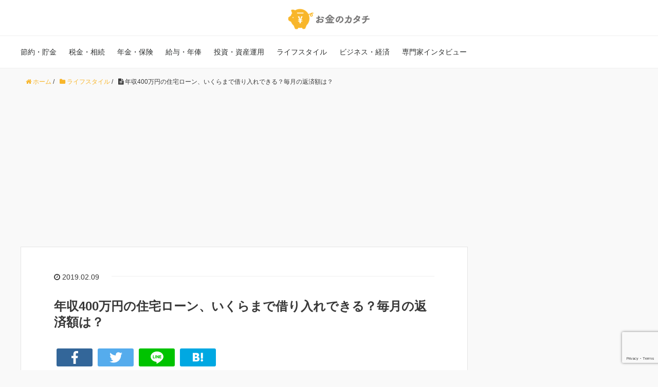

--- FILE ---
content_type: text/html; charset=utf-8
request_url: https://www.google.com/recaptcha/api2/anchor?ar=1&k=6Lcb9LEUAAAAAMOSAf7JehXpBNMAnvJ7G5yFe_Wl&co=aHR0cHM6Ly92ZW50dXJlLWZpbmFuY2UuanA6NDQz&hl=en&v=N67nZn4AqZkNcbeMu4prBgzg&size=invisible&anchor-ms=20000&execute-ms=30000&cb=8l3nicmsak2v
body_size: 48741
content:
<!DOCTYPE HTML><html dir="ltr" lang="en"><head><meta http-equiv="Content-Type" content="text/html; charset=UTF-8">
<meta http-equiv="X-UA-Compatible" content="IE=edge">
<title>reCAPTCHA</title>
<style type="text/css">
/* cyrillic-ext */
@font-face {
  font-family: 'Roboto';
  font-style: normal;
  font-weight: 400;
  font-stretch: 100%;
  src: url(//fonts.gstatic.com/s/roboto/v48/KFO7CnqEu92Fr1ME7kSn66aGLdTylUAMa3GUBHMdazTgWw.woff2) format('woff2');
  unicode-range: U+0460-052F, U+1C80-1C8A, U+20B4, U+2DE0-2DFF, U+A640-A69F, U+FE2E-FE2F;
}
/* cyrillic */
@font-face {
  font-family: 'Roboto';
  font-style: normal;
  font-weight: 400;
  font-stretch: 100%;
  src: url(//fonts.gstatic.com/s/roboto/v48/KFO7CnqEu92Fr1ME7kSn66aGLdTylUAMa3iUBHMdazTgWw.woff2) format('woff2');
  unicode-range: U+0301, U+0400-045F, U+0490-0491, U+04B0-04B1, U+2116;
}
/* greek-ext */
@font-face {
  font-family: 'Roboto';
  font-style: normal;
  font-weight: 400;
  font-stretch: 100%;
  src: url(//fonts.gstatic.com/s/roboto/v48/KFO7CnqEu92Fr1ME7kSn66aGLdTylUAMa3CUBHMdazTgWw.woff2) format('woff2');
  unicode-range: U+1F00-1FFF;
}
/* greek */
@font-face {
  font-family: 'Roboto';
  font-style: normal;
  font-weight: 400;
  font-stretch: 100%;
  src: url(//fonts.gstatic.com/s/roboto/v48/KFO7CnqEu92Fr1ME7kSn66aGLdTylUAMa3-UBHMdazTgWw.woff2) format('woff2');
  unicode-range: U+0370-0377, U+037A-037F, U+0384-038A, U+038C, U+038E-03A1, U+03A3-03FF;
}
/* math */
@font-face {
  font-family: 'Roboto';
  font-style: normal;
  font-weight: 400;
  font-stretch: 100%;
  src: url(//fonts.gstatic.com/s/roboto/v48/KFO7CnqEu92Fr1ME7kSn66aGLdTylUAMawCUBHMdazTgWw.woff2) format('woff2');
  unicode-range: U+0302-0303, U+0305, U+0307-0308, U+0310, U+0312, U+0315, U+031A, U+0326-0327, U+032C, U+032F-0330, U+0332-0333, U+0338, U+033A, U+0346, U+034D, U+0391-03A1, U+03A3-03A9, U+03B1-03C9, U+03D1, U+03D5-03D6, U+03F0-03F1, U+03F4-03F5, U+2016-2017, U+2034-2038, U+203C, U+2040, U+2043, U+2047, U+2050, U+2057, U+205F, U+2070-2071, U+2074-208E, U+2090-209C, U+20D0-20DC, U+20E1, U+20E5-20EF, U+2100-2112, U+2114-2115, U+2117-2121, U+2123-214F, U+2190, U+2192, U+2194-21AE, U+21B0-21E5, U+21F1-21F2, U+21F4-2211, U+2213-2214, U+2216-22FF, U+2308-230B, U+2310, U+2319, U+231C-2321, U+2336-237A, U+237C, U+2395, U+239B-23B7, U+23D0, U+23DC-23E1, U+2474-2475, U+25AF, U+25B3, U+25B7, U+25BD, U+25C1, U+25CA, U+25CC, U+25FB, U+266D-266F, U+27C0-27FF, U+2900-2AFF, U+2B0E-2B11, U+2B30-2B4C, U+2BFE, U+3030, U+FF5B, U+FF5D, U+1D400-1D7FF, U+1EE00-1EEFF;
}
/* symbols */
@font-face {
  font-family: 'Roboto';
  font-style: normal;
  font-weight: 400;
  font-stretch: 100%;
  src: url(//fonts.gstatic.com/s/roboto/v48/KFO7CnqEu92Fr1ME7kSn66aGLdTylUAMaxKUBHMdazTgWw.woff2) format('woff2');
  unicode-range: U+0001-000C, U+000E-001F, U+007F-009F, U+20DD-20E0, U+20E2-20E4, U+2150-218F, U+2190, U+2192, U+2194-2199, U+21AF, U+21E6-21F0, U+21F3, U+2218-2219, U+2299, U+22C4-22C6, U+2300-243F, U+2440-244A, U+2460-24FF, U+25A0-27BF, U+2800-28FF, U+2921-2922, U+2981, U+29BF, U+29EB, U+2B00-2BFF, U+4DC0-4DFF, U+FFF9-FFFB, U+10140-1018E, U+10190-1019C, U+101A0, U+101D0-101FD, U+102E0-102FB, U+10E60-10E7E, U+1D2C0-1D2D3, U+1D2E0-1D37F, U+1F000-1F0FF, U+1F100-1F1AD, U+1F1E6-1F1FF, U+1F30D-1F30F, U+1F315, U+1F31C, U+1F31E, U+1F320-1F32C, U+1F336, U+1F378, U+1F37D, U+1F382, U+1F393-1F39F, U+1F3A7-1F3A8, U+1F3AC-1F3AF, U+1F3C2, U+1F3C4-1F3C6, U+1F3CA-1F3CE, U+1F3D4-1F3E0, U+1F3ED, U+1F3F1-1F3F3, U+1F3F5-1F3F7, U+1F408, U+1F415, U+1F41F, U+1F426, U+1F43F, U+1F441-1F442, U+1F444, U+1F446-1F449, U+1F44C-1F44E, U+1F453, U+1F46A, U+1F47D, U+1F4A3, U+1F4B0, U+1F4B3, U+1F4B9, U+1F4BB, U+1F4BF, U+1F4C8-1F4CB, U+1F4D6, U+1F4DA, U+1F4DF, U+1F4E3-1F4E6, U+1F4EA-1F4ED, U+1F4F7, U+1F4F9-1F4FB, U+1F4FD-1F4FE, U+1F503, U+1F507-1F50B, U+1F50D, U+1F512-1F513, U+1F53E-1F54A, U+1F54F-1F5FA, U+1F610, U+1F650-1F67F, U+1F687, U+1F68D, U+1F691, U+1F694, U+1F698, U+1F6AD, U+1F6B2, U+1F6B9-1F6BA, U+1F6BC, U+1F6C6-1F6CF, U+1F6D3-1F6D7, U+1F6E0-1F6EA, U+1F6F0-1F6F3, U+1F6F7-1F6FC, U+1F700-1F7FF, U+1F800-1F80B, U+1F810-1F847, U+1F850-1F859, U+1F860-1F887, U+1F890-1F8AD, U+1F8B0-1F8BB, U+1F8C0-1F8C1, U+1F900-1F90B, U+1F93B, U+1F946, U+1F984, U+1F996, U+1F9E9, U+1FA00-1FA6F, U+1FA70-1FA7C, U+1FA80-1FA89, U+1FA8F-1FAC6, U+1FACE-1FADC, U+1FADF-1FAE9, U+1FAF0-1FAF8, U+1FB00-1FBFF;
}
/* vietnamese */
@font-face {
  font-family: 'Roboto';
  font-style: normal;
  font-weight: 400;
  font-stretch: 100%;
  src: url(//fonts.gstatic.com/s/roboto/v48/KFO7CnqEu92Fr1ME7kSn66aGLdTylUAMa3OUBHMdazTgWw.woff2) format('woff2');
  unicode-range: U+0102-0103, U+0110-0111, U+0128-0129, U+0168-0169, U+01A0-01A1, U+01AF-01B0, U+0300-0301, U+0303-0304, U+0308-0309, U+0323, U+0329, U+1EA0-1EF9, U+20AB;
}
/* latin-ext */
@font-face {
  font-family: 'Roboto';
  font-style: normal;
  font-weight: 400;
  font-stretch: 100%;
  src: url(//fonts.gstatic.com/s/roboto/v48/KFO7CnqEu92Fr1ME7kSn66aGLdTylUAMa3KUBHMdazTgWw.woff2) format('woff2');
  unicode-range: U+0100-02BA, U+02BD-02C5, U+02C7-02CC, U+02CE-02D7, U+02DD-02FF, U+0304, U+0308, U+0329, U+1D00-1DBF, U+1E00-1E9F, U+1EF2-1EFF, U+2020, U+20A0-20AB, U+20AD-20C0, U+2113, U+2C60-2C7F, U+A720-A7FF;
}
/* latin */
@font-face {
  font-family: 'Roboto';
  font-style: normal;
  font-weight: 400;
  font-stretch: 100%;
  src: url(//fonts.gstatic.com/s/roboto/v48/KFO7CnqEu92Fr1ME7kSn66aGLdTylUAMa3yUBHMdazQ.woff2) format('woff2');
  unicode-range: U+0000-00FF, U+0131, U+0152-0153, U+02BB-02BC, U+02C6, U+02DA, U+02DC, U+0304, U+0308, U+0329, U+2000-206F, U+20AC, U+2122, U+2191, U+2193, U+2212, U+2215, U+FEFF, U+FFFD;
}
/* cyrillic-ext */
@font-face {
  font-family: 'Roboto';
  font-style: normal;
  font-weight: 500;
  font-stretch: 100%;
  src: url(//fonts.gstatic.com/s/roboto/v48/KFO7CnqEu92Fr1ME7kSn66aGLdTylUAMa3GUBHMdazTgWw.woff2) format('woff2');
  unicode-range: U+0460-052F, U+1C80-1C8A, U+20B4, U+2DE0-2DFF, U+A640-A69F, U+FE2E-FE2F;
}
/* cyrillic */
@font-face {
  font-family: 'Roboto';
  font-style: normal;
  font-weight: 500;
  font-stretch: 100%;
  src: url(//fonts.gstatic.com/s/roboto/v48/KFO7CnqEu92Fr1ME7kSn66aGLdTylUAMa3iUBHMdazTgWw.woff2) format('woff2');
  unicode-range: U+0301, U+0400-045F, U+0490-0491, U+04B0-04B1, U+2116;
}
/* greek-ext */
@font-face {
  font-family: 'Roboto';
  font-style: normal;
  font-weight: 500;
  font-stretch: 100%;
  src: url(//fonts.gstatic.com/s/roboto/v48/KFO7CnqEu92Fr1ME7kSn66aGLdTylUAMa3CUBHMdazTgWw.woff2) format('woff2');
  unicode-range: U+1F00-1FFF;
}
/* greek */
@font-face {
  font-family: 'Roboto';
  font-style: normal;
  font-weight: 500;
  font-stretch: 100%;
  src: url(//fonts.gstatic.com/s/roboto/v48/KFO7CnqEu92Fr1ME7kSn66aGLdTylUAMa3-UBHMdazTgWw.woff2) format('woff2');
  unicode-range: U+0370-0377, U+037A-037F, U+0384-038A, U+038C, U+038E-03A1, U+03A3-03FF;
}
/* math */
@font-face {
  font-family: 'Roboto';
  font-style: normal;
  font-weight: 500;
  font-stretch: 100%;
  src: url(//fonts.gstatic.com/s/roboto/v48/KFO7CnqEu92Fr1ME7kSn66aGLdTylUAMawCUBHMdazTgWw.woff2) format('woff2');
  unicode-range: U+0302-0303, U+0305, U+0307-0308, U+0310, U+0312, U+0315, U+031A, U+0326-0327, U+032C, U+032F-0330, U+0332-0333, U+0338, U+033A, U+0346, U+034D, U+0391-03A1, U+03A3-03A9, U+03B1-03C9, U+03D1, U+03D5-03D6, U+03F0-03F1, U+03F4-03F5, U+2016-2017, U+2034-2038, U+203C, U+2040, U+2043, U+2047, U+2050, U+2057, U+205F, U+2070-2071, U+2074-208E, U+2090-209C, U+20D0-20DC, U+20E1, U+20E5-20EF, U+2100-2112, U+2114-2115, U+2117-2121, U+2123-214F, U+2190, U+2192, U+2194-21AE, U+21B0-21E5, U+21F1-21F2, U+21F4-2211, U+2213-2214, U+2216-22FF, U+2308-230B, U+2310, U+2319, U+231C-2321, U+2336-237A, U+237C, U+2395, U+239B-23B7, U+23D0, U+23DC-23E1, U+2474-2475, U+25AF, U+25B3, U+25B7, U+25BD, U+25C1, U+25CA, U+25CC, U+25FB, U+266D-266F, U+27C0-27FF, U+2900-2AFF, U+2B0E-2B11, U+2B30-2B4C, U+2BFE, U+3030, U+FF5B, U+FF5D, U+1D400-1D7FF, U+1EE00-1EEFF;
}
/* symbols */
@font-face {
  font-family: 'Roboto';
  font-style: normal;
  font-weight: 500;
  font-stretch: 100%;
  src: url(//fonts.gstatic.com/s/roboto/v48/KFO7CnqEu92Fr1ME7kSn66aGLdTylUAMaxKUBHMdazTgWw.woff2) format('woff2');
  unicode-range: U+0001-000C, U+000E-001F, U+007F-009F, U+20DD-20E0, U+20E2-20E4, U+2150-218F, U+2190, U+2192, U+2194-2199, U+21AF, U+21E6-21F0, U+21F3, U+2218-2219, U+2299, U+22C4-22C6, U+2300-243F, U+2440-244A, U+2460-24FF, U+25A0-27BF, U+2800-28FF, U+2921-2922, U+2981, U+29BF, U+29EB, U+2B00-2BFF, U+4DC0-4DFF, U+FFF9-FFFB, U+10140-1018E, U+10190-1019C, U+101A0, U+101D0-101FD, U+102E0-102FB, U+10E60-10E7E, U+1D2C0-1D2D3, U+1D2E0-1D37F, U+1F000-1F0FF, U+1F100-1F1AD, U+1F1E6-1F1FF, U+1F30D-1F30F, U+1F315, U+1F31C, U+1F31E, U+1F320-1F32C, U+1F336, U+1F378, U+1F37D, U+1F382, U+1F393-1F39F, U+1F3A7-1F3A8, U+1F3AC-1F3AF, U+1F3C2, U+1F3C4-1F3C6, U+1F3CA-1F3CE, U+1F3D4-1F3E0, U+1F3ED, U+1F3F1-1F3F3, U+1F3F5-1F3F7, U+1F408, U+1F415, U+1F41F, U+1F426, U+1F43F, U+1F441-1F442, U+1F444, U+1F446-1F449, U+1F44C-1F44E, U+1F453, U+1F46A, U+1F47D, U+1F4A3, U+1F4B0, U+1F4B3, U+1F4B9, U+1F4BB, U+1F4BF, U+1F4C8-1F4CB, U+1F4D6, U+1F4DA, U+1F4DF, U+1F4E3-1F4E6, U+1F4EA-1F4ED, U+1F4F7, U+1F4F9-1F4FB, U+1F4FD-1F4FE, U+1F503, U+1F507-1F50B, U+1F50D, U+1F512-1F513, U+1F53E-1F54A, U+1F54F-1F5FA, U+1F610, U+1F650-1F67F, U+1F687, U+1F68D, U+1F691, U+1F694, U+1F698, U+1F6AD, U+1F6B2, U+1F6B9-1F6BA, U+1F6BC, U+1F6C6-1F6CF, U+1F6D3-1F6D7, U+1F6E0-1F6EA, U+1F6F0-1F6F3, U+1F6F7-1F6FC, U+1F700-1F7FF, U+1F800-1F80B, U+1F810-1F847, U+1F850-1F859, U+1F860-1F887, U+1F890-1F8AD, U+1F8B0-1F8BB, U+1F8C0-1F8C1, U+1F900-1F90B, U+1F93B, U+1F946, U+1F984, U+1F996, U+1F9E9, U+1FA00-1FA6F, U+1FA70-1FA7C, U+1FA80-1FA89, U+1FA8F-1FAC6, U+1FACE-1FADC, U+1FADF-1FAE9, U+1FAF0-1FAF8, U+1FB00-1FBFF;
}
/* vietnamese */
@font-face {
  font-family: 'Roboto';
  font-style: normal;
  font-weight: 500;
  font-stretch: 100%;
  src: url(//fonts.gstatic.com/s/roboto/v48/KFO7CnqEu92Fr1ME7kSn66aGLdTylUAMa3OUBHMdazTgWw.woff2) format('woff2');
  unicode-range: U+0102-0103, U+0110-0111, U+0128-0129, U+0168-0169, U+01A0-01A1, U+01AF-01B0, U+0300-0301, U+0303-0304, U+0308-0309, U+0323, U+0329, U+1EA0-1EF9, U+20AB;
}
/* latin-ext */
@font-face {
  font-family: 'Roboto';
  font-style: normal;
  font-weight: 500;
  font-stretch: 100%;
  src: url(//fonts.gstatic.com/s/roboto/v48/KFO7CnqEu92Fr1ME7kSn66aGLdTylUAMa3KUBHMdazTgWw.woff2) format('woff2');
  unicode-range: U+0100-02BA, U+02BD-02C5, U+02C7-02CC, U+02CE-02D7, U+02DD-02FF, U+0304, U+0308, U+0329, U+1D00-1DBF, U+1E00-1E9F, U+1EF2-1EFF, U+2020, U+20A0-20AB, U+20AD-20C0, U+2113, U+2C60-2C7F, U+A720-A7FF;
}
/* latin */
@font-face {
  font-family: 'Roboto';
  font-style: normal;
  font-weight: 500;
  font-stretch: 100%;
  src: url(//fonts.gstatic.com/s/roboto/v48/KFO7CnqEu92Fr1ME7kSn66aGLdTylUAMa3yUBHMdazQ.woff2) format('woff2');
  unicode-range: U+0000-00FF, U+0131, U+0152-0153, U+02BB-02BC, U+02C6, U+02DA, U+02DC, U+0304, U+0308, U+0329, U+2000-206F, U+20AC, U+2122, U+2191, U+2193, U+2212, U+2215, U+FEFF, U+FFFD;
}
/* cyrillic-ext */
@font-face {
  font-family: 'Roboto';
  font-style: normal;
  font-weight: 900;
  font-stretch: 100%;
  src: url(//fonts.gstatic.com/s/roboto/v48/KFO7CnqEu92Fr1ME7kSn66aGLdTylUAMa3GUBHMdazTgWw.woff2) format('woff2');
  unicode-range: U+0460-052F, U+1C80-1C8A, U+20B4, U+2DE0-2DFF, U+A640-A69F, U+FE2E-FE2F;
}
/* cyrillic */
@font-face {
  font-family: 'Roboto';
  font-style: normal;
  font-weight: 900;
  font-stretch: 100%;
  src: url(//fonts.gstatic.com/s/roboto/v48/KFO7CnqEu92Fr1ME7kSn66aGLdTylUAMa3iUBHMdazTgWw.woff2) format('woff2');
  unicode-range: U+0301, U+0400-045F, U+0490-0491, U+04B0-04B1, U+2116;
}
/* greek-ext */
@font-face {
  font-family: 'Roboto';
  font-style: normal;
  font-weight: 900;
  font-stretch: 100%;
  src: url(//fonts.gstatic.com/s/roboto/v48/KFO7CnqEu92Fr1ME7kSn66aGLdTylUAMa3CUBHMdazTgWw.woff2) format('woff2');
  unicode-range: U+1F00-1FFF;
}
/* greek */
@font-face {
  font-family: 'Roboto';
  font-style: normal;
  font-weight: 900;
  font-stretch: 100%;
  src: url(//fonts.gstatic.com/s/roboto/v48/KFO7CnqEu92Fr1ME7kSn66aGLdTylUAMa3-UBHMdazTgWw.woff2) format('woff2');
  unicode-range: U+0370-0377, U+037A-037F, U+0384-038A, U+038C, U+038E-03A1, U+03A3-03FF;
}
/* math */
@font-face {
  font-family: 'Roboto';
  font-style: normal;
  font-weight: 900;
  font-stretch: 100%;
  src: url(//fonts.gstatic.com/s/roboto/v48/KFO7CnqEu92Fr1ME7kSn66aGLdTylUAMawCUBHMdazTgWw.woff2) format('woff2');
  unicode-range: U+0302-0303, U+0305, U+0307-0308, U+0310, U+0312, U+0315, U+031A, U+0326-0327, U+032C, U+032F-0330, U+0332-0333, U+0338, U+033A, U+0346, U+034D, U+0391-03A1, U+03A3-03A9, U+03B1-03C9, U+03D1, U+03D5-03D6, U+03F0-03F1, U+03F4-03F5, U+2016-2017, U+2034-2038, U+203C, U+2040, U+2043, U+2047, U+2050, U+2057, U+205F, U+2070-2071, U+2074-208E, U+2090-209C, U+20D0-20DC, U+20E1, U+20E5-20EF, U+2100-2112, U+2114-2115, U+2117-2121, U+2123-214F, U+2190, U+2192, U+2194-21AE, U+21B0-21E5, U+21F1-21F2, U+21F4-2211, U+2213-2214, U+2216-22FF, U+2308-230B, U+2310, U+2319, U+231C-2321, U+2336-237A, U+237C, U+2395, U+239B-23B7, U+23D0, U+23DC-23E1, U+2474-2475, U+25AF, U+25B3, U+25B7, U+25BD, U+25C1, U+25CA, U+25CC, U+25FB, U+266D-266F, U+27C0-27FF, U+2900-2AFF, U+2B0E-2B11, U+2B30-2B4C, U+2BFE, U+3030, U+FF5B, U+FF5D, U+1D400-1D7FF, U+1EE00-1EEFF;
}
/* symbols */
@font-face {
  font-family: 'Roboto';
  font-style: normal;
  font-weight: 900;
  font-stretch: 100%;
  src: url(//fonts.gstatic.com/s/roboto/v48/KFO7CnqEu92Fr1ME7kSn66aGLdTylUAMaxKUBHMdazTgWw.woff2) format('woff2');
  unicode-range: U+0001-000C, U+000E-001F, U+007F-009F, U+20DD-20E0, U+20E2-20E4, U+2150-218F, U+2190, U+2192, U+2194-2199, U+21AF, U+21E6-21F0, U+21F3, U+2218-2219, U+2299, U+22C4-22C6, U+2300-243F, U+2440-244A, U+2460-24FF, U+25A0-27BF, U+2800-28FF, U+2921-2922, U+2981, U+29BF, U+29EB, U+2B00-2BFF, U+4DC0-4DFF, U+FFF9-FFFB, U+10140-1018E, U+10190-1019C, U+101A0, U+101D0-101FD, U+102E0-102FB, U+10E60-10E7E, U+1D2C0-1D2D3, U+1D2E0-1D37F, U+1F000-1F0FF, U+1F100-1F1AD, U+1F1E6-1F1FF, U+1F30D-1F30F, U+1F315, U+1F31C, U+1F31E, U+1F320-1F32C, U+1F336, U+1F378, U+1F37D, U+1F382, U+1F393-1F39F, U+1F3A7-1F3A8, U+1F3AC-1F3AF, U+1F3C2, U+1F3C4-1F3C6, U+1F3CA-1F3CE, U+1F3D4-1F3E0, U+1F3ED, U+1F3F1-1F3F3, U+1F3F5-1F3F7, U+1F408, U+1F415, U+1F41F, U+1F426, U+1F43F, U+1F441-1F442, U+1F444, U+1F446-1F449, U+1F44C-1F44E, U+1F453, U+1F46A, U+1F47D, U+1F4A3, U+1F4B0, U+1F4B3, U+1F4B9, U+1F4BB, U+1F4BF, U+1F4C8-1F4CB, U+1F4D6, U+1F4DA, U+1F4DF, U+1F4E3-1F4E6, U+1F4EA-1F4ED, U+1F4F7, U+1F4F9-1F4FB, U+1F4FD-1F4FE, U+1F503, U+1F507-1F50B, U+1F50D, U+1F512-1F513, U+1F53E-1F54A, U+1F54F-1F5FA, U+1F610, U+1F650-1F67F, U+1F687, U+1F68D, U+1F691, U+1F694, U+1F698, U+1F6AD, U+1F6B2, U+1F6B9-1F6BA, U+1F6BC, U+1F6C6-1F6CF, U+1F6D3-1F6D7, U+1F6E0-1F6EA, U+1F6F0-1F6F3, U+1F6F7-1F6FC, U+1F700-1F7FF, U+1F800-1F80B, U+1F810-1F847, U+1F850-1F859, U+1F860-1F887, U+1F890-1F8AD, U+1F8B0-1F8BB, U+1F8C0-1F8C1, U+1F900-1F90B, U+1F93B, U+1F946, U+1F984, U+1F996, U+1F9E9, U+1FA00-1FA6F, U+1FA70-1FA7C, U+1FA80-1FA89, U+1FA8F-1FAC6, U+1FACE-1FADC, U+1FADF-1FAE9, U+1FAF0-1FAF8, U+1FB00-1FBFF;
}
/* vietnamese */
@font-face {
  font-family: 'Roboto';
  font-style: normal;
  font-weight: 900;
  font-stretch: 100%;
  src: url(//fonts.gstatic.com/s/roboto/v48/KFO7CnqEu92Fr1ME7kSn66aGLdTylUAMa3OUBHMdazTgWw.woff2) format('woff2');
  unicode-range: U+0102-0103, U+0110-0111, U+0128-0129, U+0168-0169, U+01A0-01A1, U+01AF-01B0, U+0300-0301, U+0303-0304, U+0308-0309, U+0323, U+0329, U+1EA0-1EF9, U+20AB;
}
/* latin-ext */
@font-face {
  font-family: 'Roboto';
  font-style: normal;
  font-weight: 900;
  font-stretch: 100%;
  src: url(//fonts.gstatic.com/s/roboto/v48/KFO7CnqEu92Fr1ME7kSn66aGLdTylUAMa3KUBHMdazTgWw.woff2) format('woff2');
  unicode-range: U+0100-02BA, U+02BD-02C5, U+02C7-02CC, U+02CE-02D7, U+02DD-02FF, U+0304, U+0308, U+0329, U+1D00-1DBF, U+1E00-1E9F, U+1EF2-1EFF, U+2020, U+20A0-20AB, U+20AD-20C0, U+2113, U+2C60-2C7F, U+A720-A7FF;
}
/* latin */
@font-face {
  font-family: 'Roboto';
  font-style: normal;
  font-weight: 900;
  font-stretch: 100%;
  src: url(//fonts.gstatic.com/s/roboto/v48/KFO7CnqEu92Fr1ME7kSn66aGLdTylUAMa3yUBHMdazQ.woff2) format('woff2');
  unicode-range: U+0000-00FF, U+0131, U+0152-0153, U+02BB-02BC, U+02C6, U+02DA, U+02DC, U+0304, U+0308, U+0329, U+2000-206F, U+20AC, U+2122, U+2191, U+2193, U+2212, U+2215, U+FEFF, U+FFFD;
}

</style>
<link rel="stylesheet" type="text/css" href="https://www.gstatic.com/recaptcha/releases/N67nZn4AqZkNcbeMu4prBgzg/styles__ltr.css">
<script nonce="1L97aMYSXDDeG-mu_T8phA" type="text/javascript">window['__recaptcha_api'] = 'https://www.google.com/recaptcha/api2/';</script>
<script type="text/javascript" src="https://www.gstatic.com/recaptcha/releases/N67nZn4AqZkNcbeMu4prBgzg/recaptcha__en.js" nonce="1L97aMYSXDDeG-mu_T8phA">
      
    </script></head>
<body><div id="rc-anchor-alert" class="rc-anchor-alert"></div>
<input type="hidden" id="recaptcha-token" value="[base64]">
<script type="text/javascript" nonce="1L97aMYSXDDeG-mu_T8phA">
      recaptcha.anchor.Main.init("[\x22ainput\x22,[\x22bgdata\x22,\x22\x22,\[base64]/[base64]/[base64]/bmV3IHJbeF0oY1swXSk6RT09Mj9uZXcgclt4XShjWzBdLGNbMV0pOkU9PTM/bmV3IHJbeF0oY1swXSxjWzFdLGNbMl0pOkU9PTQ/[base64]/[base64]/[base64]/[base64]/[base64]/[base64]/[base64]/[base64]\x22,\[base64]\\u003d\x22,\x22JsOaw5bDlDvCiEcTw4I3wqBqccOtwrLClsODcSthKxbDnThqwp3DosKow7VAd3fDrmQ8w5J8f8O/wpTCon8Aw6tOS8OSwpwPwqA0WQRPwpYdIjMfAw/CoMO1w5AUw7/CjlRZFsK6acKSwqlVDiPCqSYMw7A7BcOnwoNHBE/Dq8O1woEubUorwrvCokYpB0cXwqBqcMKdS8OcE3xFSMOQJzzDjFfCsSckPx5FW8Osw6zCtUdSw5w4CmsAwr13X3vCvAXCpcOedFFSaMOQDcONwrkiwqbCmsKuZGBqw6jCnFxIwqkdKMOTTAwwUgg6UcKKw7/DhcO3wo/ClMO6w4d/wppCRBDDqsKDZWnCuy5PwoRfbcKNwpXCgcKbw5LDrsOYw5AiwqkBw6nDiMKTA8K8wpbDvXh6RFDCqsOew4R9w5cmwpoUwpvCqDEeegRNOkJTSsODJcOYW8Kvwq/Cr8KHTMO2w4hMwq5Dw604PAXCqhwgaxvCgCjCmcKTw7bCuElXUsOxw53Ci8KcYsOTw7XCqnZcw6DCi1Y9w5xpDsKNFUrCl0FWTMOIMMKJCsK9w7MvwosAYMO8w6/[base64]/ClcKMw7zDmibDnsKJw5zCgyF+w5ZJdsOIFA92fMOYfsOww4vCvQHCgVI5J1XCmcKOFG5JSVVBw7XDmMOBK8Oew5AIw7IxBn1bfsKYSMKmw6zDoMKJAsKbwq8aworDkzbDq8OWw5bDrFAZw5MFw6zDp8KyNWIpM8OcLsKeccOBwp9Dw7ExJy3DnmkudMK7wp8/wpbDuTXCqQHDtwTCssOuwonCjsOwbCspf8Ovw5TDsMOnw63Cj8O0IF3CqknDkcOMeMKdw5FAwr/Cg8OPwrFew7BdRCMXw7nCqMO6E8OGw49swpLDmVrCiQvCtsOAw7/DvcOQW8KMwqI6wpXCn8OgwoBNwp/DuCbDmyzDsmInwpDCnmTCkDhyWMKLUMOlw5B1w7nDhsOgdMK8FlF+ZMO/w6rDksOLw47DucKnw4DCm8OiHcKsVTHCvl7DlcO9woPCk8Olw5rChcKJE8Oww7ITTmlQAUDDpsOAJ8OQwrxVw4Iaw6vDlsKqw7cawoHDh8KFWMO3w55xw6QbFcOgXSHCtW/ClUBzw7TCrsKAODvChVwtLmLCvMKUcsObwrJKw7PDrMOMNDReKMO9JkVdcsO8W0/[base64]/DuDlZwpHDhTjCrBvDmcKdSMKnZ1rCosODw7HDnj7DkAYjw4Nxw6LDm8KDPsK3asO/TcOtwp1yw5ZpwqMXwqYqw7LDkmbDtcKUwrfDp8O5w6zDqcOGw6V6DBPDilJdw4koGcO2wqltfMObeQF9wqk2wod1wqDCnCHDiQ/DiHjDsWUWcwpwE8KeSw/CkcOLwoR8CMO3EsOCworDiUXDhsOrdcO7woBPwoA6QFQ+wp8WwrBsPsKqOMOgURdAwpzDhcKLwojCusOTUsKrwr/DlcK5QMK3O1PCoRjDvRDCg3nDscOjwqDDpcOVw4vDjSFBMyg0f8K5w6TCqQtVwpBdaw/DoSDDtMOywrHCrAfDm0DCr8K5wqLDl8KRwo/ClgcaD8K7U8KYGmvCizvDvT/DuMOGGmnCgwUTw79xw47Cg8OsOVtPw7ljw6fCgz3Dt3/DtQPDg8OuXQXCjjExPkM2w6p7w5TCnMOpfk5fw4AnSk0lYFUwECbDvcO7w6HCqnLDh1EXbytYw7bDj0nDl1/ChMKpLQTDucOyOkbCq8KGPm42DzUrHE5aZ2rDhTIKwpNrwpBWNcOiZ8OEwpLDjBZREcO7RWPCqMKZwq/CncKxwqrDvMO5w43DmSvDn8KBHsK3woZEw6HCgUXDq3PDjng7w7NKZ8OqFFnDosKhw4padcKdNHrCuDcgw7HDg8OQbcKEwqZWKMOPwpZ/UsOiw4EyL8KHFcOaTA1FwrfDiCPDh8OPKMKAwpXCrMOWwpdDw7vCmVDCkMOGw4TCkHDDqMKIwoZNw77DpDt1w4BCLFTDs8K8wqPCiRA+UMOMe8KEKDNRJ2/Dr8KVw47CkMKawop5wrfDucOvSBUWwqzCm3XCqsK4wpgeAcKuw5jDuMKtOyTDgsKgc17CqhcHwr3DiA0Kw6VOwrwRw74Jw6LDusOjAsKdw6d2bjgBcsObw6p3wqUtUABFMyzDgn7CuUdMw6/DuWR3KXUXw4Jhw73Dl8OcB8K7w7/[base64]/[base64]/elgqw73CvMKvw6xqccOsw7XCvxJrfcOpw4MyI8KVwq91XsKiwqrCpHPDgsO6asOQc3/DhA4ZwrbChErDvHgOw6B7VClAan56w5lUfDFXw6/DjydBJcKcb8KBDwNWMxjCt8K7wqdWwrrDiWAHwoLCnihzD8KeScKhT0PCuHLDpMKWH8KdwrzDqcOzKcKdYsKPGxp7w61cw7zCp39QJsOuwpRvwpvCgcKfTHPDi8OBw6paKyrDhwNbw7XCgkrDssOHf8OcWsOva8OfJhDDn3kNPMKFQcOdwrzDr3BXC8KewpxgMF/CmsKfwpHCgMOoSXAwwo/ClFrCpS0TwowCw61rwo/[base64]/DksOJc8OxA8Ksw6wxw41FMlp5OMOCEcKDw4hOU1E/[base64]/w6pywqHCj8Kww5LCizrCkMOTw71IGQzCt8OPwqLCh27DlsOgwrTDghHCkcOofcO8ZUk5OF3DtzLCqsKVa8KtEcKySnNjaiZCw55Dw73DsMKtaMK3BsKgw7lzcQJvwq1+aznDlDlYcFbCgibCicKqwpvDkcOqwoZQKlLDscKjw6/DrzgCwqYhCsKPw7nDkjrCjyFMIMKGw7Y4H0krH8OUKcKwKAvDsAvCqhkSw5LCr2JYw4HDkAxew5nDkAgGRBgRInbCj8K+FDZfSMKmRhIOwpVeAwYHYA53N2Niw6HDk8Knwp7DoEPDsQJIw6I4w5fChXfClMOtw58aGQU5PsOFw6XDhl9qw53CrcK/[base64]/Dg8KUBClZH0DCtsOKMErCrAUzw6R2w4RkPWbDlcOrw4Z2OWN0B8Kjw5UZDsKxw7ctMm1eBC/DlQUacMODwpBJwp/[base64]/ByXDvTd4w64rwowobcOaw6XCp8KnwrnCocONw7IHwpBlw5/CpmvCrcOHwpTColnCvMOLw5MyJsKwE2zDksOKKMKsMMK5wqbCl23CmsKGecOJDWhxwrPDhMKiw5pBM8KIw53DpgnCksK3FcK/[base64]/[base64]/[base64]/Kw/[base64]/DnVl4TMKiw4nDs01cwpTDm8OZEcOSalXChyrClgvCg8KOTGPDl8OrUMO9wpNAXiYwNxbDn8OLGW3DvmVlOjV4eEvCq2jCoMKKDMKhe8KFRSXCpT3CszfDsWZ3woQuW8OqTcOSwo/[base64]/DisKeIMK1KUJnOsOAw7QwRcOJw7Faw4XDg0DDmMKZNGvDgRrCrFDDr8Kow7FNTcKxwpHDsMOcb8O+w5TDpMOAwrZ7wpzDucOsCig1w4zCi1wbaD/[base64]/CiArCksKJw44rw4IBw4E7AsOTEBrDocKBw5fCr8OjwqsFw50XfATDtiMKTMO/w6zCt2rCnMOGdMOfVcKkw79Dw4jDmC/DnGpYZsOsY8KdDWFdN8KeWcOywrg3OsKCWFHDgMK3w4rDtMKcRULDomczT8KAM2TDnsOWw6o+w51LGBgeacK0P8K1w43CqcOtw7fCisO2w7/ConjDt8Kaw4FSABDCuWPCmcK7XsOmw6HDpHxjwq/[base64]/DmwTCvMKrwojDiMKfEMKFwqQnMcK9PcKlEsOUeMK1w74Zw4wnw6DDssK1wpBNHcKPw5zDnjA1QcOVw7l8w5UEw51jwq1hTsKXE8KkAMKuJzQrNRAjPH3DuBTDrMOaLcOTw7EPdndjCcOhwpjDhjfDoXRHJ8Kcw5PCnsKAw5DDu8KvcsK/w6LDrDjCisOpwqnDuVsEKsOdw5RvwpYkw75QwrgXwpFDwqFxCARnR8OSbcKAwrJXWsKPw7rCqsKkw7XDqsKcRMKbDCHDjcKgdhJYFcOYfRfDisKgfsO3QB06KsKVBT8hwqXDvyMqdMO+w6Zzw7nCtMK3worCicK1w73CjBfCiEvCtMOneDA/QnMkwpHDjRPDnlHCkHDCqMKxw7pHwqEtw5ELf2NRcEHDrFsywogpw4dLw5LDmCjDmA3DuMKyC15Lw7/DusOAw4rCjhrDq8OicMOKw4B4wrdfV21tI8Oqw5bDlcKuwo/DmsK1ZcOBUEzDijpRwrjDqcOvcMKEw4xwwq1JYcOVw4RsGCTCpsOOw7JjXcKdTA7DtsKVCgcTUSU8G1vDp3tBbxvDvMKWChNuRcOQCcKJw6bCkjHDkcO0wrhEw4PCvQ/DvsKNSkLDkMOZHsONUkvDoUHChFZHwr41w5x9wp3DjX3DpMKmQFjCq8OoEBPDpinDi2N5w7vDqjoUwrIHw5TCmWMIwpYqa8KxN8KHwoXDlGUmw5bCqsO+VMOwwrRIw7glwqHCpDosIhfCl0vCr8Kxw4DCs0DDjFocblMlGsOxwo03w5/CuMKswpPCoQrCrjMTw4g7acKDw6bDssKtwpDDsxAkwqEEL8K2wq7DhMO+cnViwoVzcsKxS8Krw5YOXRLDoEQdw5nCn8KrR1UqLVjCk8OBVsOIw5bCi8OkZcKPw4s0asOCUR7DjnDDucK9dcOuw67CosKHwp1oXxcgw6ZXew3DjMOxwr8/DjHDrjXCjsK/w4VLXypBw6bCuhsowq89IQfDrsOgw6nCvTRkw41twpHCohzDryk5w7zDmR/ClsKEw6I2Y8KcwoHDqE/CoGDDucKgwpEMc10bwoNYwq1LfsOuJ8ONw77CjCvCimnCvsOcUwMxfcOywrLCvMO7wpbDncKDHCsiHwjDpBPDjMKAHncBQ8OyXMKiw43CmcOJFsK7w7sqRcKTwqYYMMOkw7/[base64]/Ct8KgLA7CnsO0wo7CpcK0MmUlE8K1w48EwovCoXN7OQFBw6dpw6gIdzwPbsOjwqBgBH/ClGbCriQDwobDpMO1w6Ucw7XDhA57w7nCo8KnO8OjIGInfFo0w67DlxnDgDNJfhLDscODb8KMwrwOw79ZMcK2wp7DkBzDpxJ+w6gNTsOQUMKcw5PCknRiwqx/dSjDpcKswrDDuXPDssOPwohmw61WO2HCk0sPe0TCjWPCmsONDcOVM8OAw4HCu8OAw4d9HMO9w4RhckvDpsKBPw3Cuh1hLEDCl8OVw63DrMOPwpt8wp/[base64]/GcK8IMK/w63CgE7Cs8KLa8KGw5fCpMK8Pn15wrzCknPDoi7DmFJPZcOge0l7GMKew7nCpcO7bALDul/DjQTCrcKuw5wuwpc/IsOfw7rDq8Ohw7YmwoNiIsOLKGZ9wqg0fE3Ds8OMdMOLw7PClGwqQR/[base64]/[base64]/Cr8KzE2LDoTXCjMKHEwHCvX/Dm8Kbw50mEMKvPk4yw57Cj0fDuhLDvsOxb8ObwqvDoSdHHXHCmHDCmGDCrA1TWArCtsK1woc3w4jDisKNUSnCoSVyPEbDiMKywqTCtUfCuMO3DznCk8OMB1wVw4tNwojDpMKjaE7ChsK0KDksdMKIGw/DtTXDpsK3EU7CkBEyCcKdwoXCocK9aMOiw4TCsRpjw6xxwp9FOAnCrMO9BsKFwrNRPnMgHylnZsKhCD5lcCHDuiV9TRJZwqjCoyHDiMK0w4jDhMOXw74mfzPCkMKTwoIYSC3CicOFXBYpwqwWYjlNNMOvwovDs8KZw6cTw68HTn/[base64]/Co8OqMVfCoMKAw7wWw6XCojvCnsKED8Ocw40eB04cwrPCtz1kSi/DpSw6dB48w7whw43Dg8KZw4FQESEfcyoowrLDglnCokYyLMOVJDPDnsOPQiHDiD7DpMKzbBpZe8Kmw7jDrH43w6rCssOAbsOWw5PDrcOlwrlsw6fDtMKwYDzCuWJ+wrjDo8OJw6M3YB7Dr8OiY8KVw50LC8OPw5/DtMKXw4vCh8O8MMO9wrbDvMOaYiwRZwxrGjJVwr1gFAUwXyIZNMKEbsOLGzDDocO5IwJkw4TDohfCnMKTO8OEUsOXwoHDpz4OYC1Ow55LIcOdw4hdW8KAw6jDnWTDrQ8ww6jCiUMbw6g1DV1/wpXDhsOmHDvDkMK/RsK+SMKXTcKfw6XCoXvCicKYXsOQAnzDhxrDmMOqw4zCoSpSdMOJw5l+GVEQXV3ClTMkccKjwr9rwp8YPBLCtmzDokkFwqgWw7fDt8OGw5/DusOwE39/woQmJcOHP29MOAPCkDljMTIOwppsORpUYlQnU1dJHig/w540MHbCosOIb8OswoHDkQDCosO6B8O/[base64]/[base64]/CrhUgYScRbMO4w4VBQFLCosK2AMKewpLCrwpXecKSw48xVsKmGghrw4BKcw3DhMOKT8OBwrfDqnrDmhU/w4VyYcK7wpTCqXAPXcO5w5VbI8KOwowGw5DCkcKDEQbCjMKjTW3DhwQsw4B3ZcKgSMOwNcKuwosWw5HCriZzwpgRw6kDwoUMwqhnB8KnJ1gLwoNMwoYJLTjCs8K0wqrCqwFewrhGUcOSw6/Di8KVaj0rw77ChW7CrhjCscKdXz9NwqzCg29DwrnChTwIcW7DgMKGwrQrwq/DkMOjwpogwqYiLMOvw67CimDCksOcwqTCgMO5w6Z1w40NX2PDuRdhwqxjw5Z1JR3Cmis6LsO7UQ06VSLDvsKMwrjCvmbDrsOUw6RCK8KqJcKpwocWw6zDgsKoR8Khw54/w7szw61eWVrDoxdHwpUrwosywrHCqMObFMOjw5vDqjc7wqoVSsOyXnvDghZUw4sAOmNIw7jCsVBCccO6TcOrcsO0PMKpYBnDtg3DgsOCQsKnJwXCtGHDmMKyJcOGw7pXR8KBU8KMw4HCn8O/wpZPO8OPwqbDhh7CnMOnwqHDnMOpJW8kMwHDpULDigA2J8KmMgzDrMKJw5EfJwcGwrzCh8KufxTCm3xewrTCrRNHUcKWXsOuw7VgwqZ8Tw4lwqnCoRrChMKEJnULfRBaIW/[base64]/w48uT8Opw7E/CMKFH8O9w5Mzw4t1eVhjwqBtKMKsw75hw7fDtiR/w4tGbcKaXDVpwrDCsMOIU8O7wr8uclkDG8OabkjDmxAgwoTDqMONakbCuCzDpMOTDMOpDMK+bcOowoPCs0M6wqtCwqbDoHDChMOQEcOow4/CgcO0w5gDw4J3w6wGGhPClMK1PcKNMcOMQ33DjVLDucKfw5fDuVcSwpR6w57DpsO/[base64]/CocKgw7fCphjCr8KPwpE1w6/CvsKJwqTCn2gwwo/DucOFXsO6e8OqdsOAJsKnw6QNwpnCmMOiw7DCo8OFw73CmcOrdcK8w7Mgw5N7H8KSw68Nwr/DiwcxWlURwqEHwqVvUTZ0RsOhwq7CjcK5wqvDnS/DjzEhK8OWYMObRMO3wrfCqMOZTjHDm2ZRNxvDscOiYcOSJD0nTMOXRnPDs8ONWMKcwqjChsKxacKCw5zCumzCiAzDrmDCpcOQw4zCi8KTPHYUEHRVRz/Cm8OCw7DCqcKJwqfDvsOsQ8KySgZjAlUaw44pX8OjJhrDscK1wp4yw43CtHIFw4vCi8KOwpTCrSXDvMK4wrDDhcOVwq9+wrhhM8Odwq3DlcK+NsOMNsOpwq7Cr8O6JmDClzPDqWfCiMOFw7oiG0RaXsKzwqIoccKbwrPDmsKZODLDvcOdYsOOwr/DqMOGT8KjLCkCQg3CsMOnXMKGWEJKw4vChBcbMsOXEQ9uwrfDjMOSV1HCkMKuw7JJG8KQSsOLwoRKw6xDX8Oaw6E/IxgCTTV2SHHCqcK1EcKKKgDDv8OzI8OcdidTw4HCvcOwT8KBSRXDrMKew7tjMsOkw4t5w79+WjZCaMO4NEnDvgTCtMOCXsO6ChHDosO5wqBgw51vwqXCrMKdwrXDo0hZwpEgwpV/[base64]/[base64]/wpkpJU7CqHDCvsOcE1PCuMK8w7PDo2nDvmzCt8KqwoBdJ8O/esOHw7XCuS7Dl0tvwqvDm8Kxb8KuwofDkMOSwqBYLMOyw4vDjcOkAsKAwqN6acKlcQfDr8KEw4PCmDkZw4jDtcKMZFzDokDDvMKHw6lBw6gECMKtw754WsOzWTPCqMKZAxnCllvDgSVnMsOfZGPClVzCtRvCpmfCvXTCrTkVb8OJEcKpwqnDnsO2wovDpC/CmX/[base64]/ClSrDv8KbfsOpE8KnwrbChMKjw7rCucKLw5nCg8KrwrkYeTE0wqfDrmrClTlXb8KEUcKFwrrCssKbw5EUwpvCjcKjw5YEQjNWDCZaw6Jmw6jDo8OpP8KgHgvCi8KrwpnDncOvOcO3ccOvGMKwVMKAYE/DlDDCuhHDuk3Cn8OVFw7Dl1rDs8KwwpI3wp7DtlBSwqPDi8KEfsKjUwJBFnd0w4BlUcOew7vDokQANsKzwpIFw4gOK27Cs31JWkgbJGjCsmNYOWLDi3/CgAdSwprCjjVFwobDrMKcDCUWwrXCqsOyw7d3w4Vbw6ZOYMOxwo7CkAzDvQTCqjtnwrfDml7DpMO+wr5QwoVsZsKswo/Dj8ONwpt1w68/[base64]/DqiEPNcOZV8KUw6bDnEXDt8Owwo3DhF7DnyvDslrCvcKww5VswrwDDUIaD8KUwpHCkzDCr8OJwqbCmDlXQEhdTgnDsENMw4HDiSpiwoRTKVrDmsK8w43Ds8ObYlfCjQzCmsKBMMOzJmUrwpTDr8ORwpvCqkASB8KwCsO/wofCvE7CizzDp03ChiXDkQ8oE8KnEQR6HyYawoxMV8O5w4UDd8KHQxQAdEDDnCTCm8KkayHCnRUTE8KwM2PDhcOILWTDgcOPScOnBFwhw5HDjMOXVxXChsOaX0PCikUewrlxwowww4c6wo49wrE2ZGrDtkXDp8OVJQoXOT7CqcK3wrFoDFzCt8OHMALCtT/DhMKpNcKxDcK7A8OKw48Rw7jDmGLCoE/Dhkd8wqnCsMOlU19Ow5FVTMO1ZsO0w61/QsOkGVFrQTBFwpEmSB3CoznDo8OxaHDCuMO0wo7Cl8OZMB81w7vCosO6wpfDqkHCiApTZjg3fcKPH8OicsO9J8KKw4c6wqLDiMObFMKUQhLDjTMLwponcsKXw5/[base64]/[base64]/[base64]/worDpRMaDHnDsmrDjsOBbBkkw68/MVU/fsKjcsOleX/CkWbCjMOYwrwgw4J0XEFow4Rmw6zCtCnCoGQBFcOqemQRwoQTa8KtPcK6w6LCjDoRwrtfwpvDmHvDjV3CtcORL1bCiwLCkVYQw6wlbXLDlcKzwpFxJcOtw77CiX7CtlXDnwdTY8KKecOzIsKUNQIeWH1ewpd3w4/[base64]/CpsOFw4EiQMO0VG44wqQ2JsO5NCAEw77Ch8Kgw7vCsMKDw5xJacO7wr7DqSDDvcOSGsOIIijCm8O4fTnCpMK8w60HwpXCvsKIw4FSFgPDjMK1TmVrwoLCgwBcwpvDmB5DQiwPw6Nowp97QcO7A3rCp1DDnsO3wojCqjBKw7vDtMKow4bCv8OSXcOxRE/CisKUwoXDgsKcw5tEwonCrisYVm5zw5vDuMKZIh4ZR8KMw5J+W3TChsOsFlvCikJOwrEpw5dLw5JVDzAww7zDo8KbbyHDsDwxwrjCmjVYUMKMw5rDnMKhw45Pw716TsOvc3bCsRTDgEN9PsK6wq8Pw6DDujNEw45SQ8Ovw5LCucKUIAjDiVt/[base64]/DokvDi8OVX8O/w4HCicKPwrjCisKKw4F2Vnw4PB53HHcYQ8OFwoHCmyrCmVQjw6dAw4bDgsKow54zw5XCisKieCUaw4AET8KOWSLDucO+CcK1ZxNXw7fDmBTDqsKKUDI5P8KVwqPDmUpTwr7DssOQwp5Qw5jCmVtMPcKSYMO/MFTCkMKye0J8wqk4fsKqGkHDkSYpwpsZw7cuwotTGV/CiibDkHnCsCLCgjXDjMOMDXh+eCckwoTDsWNrw6XCkcOYw5g5w57DocOtUEIYw6JCwpB9WcOeAlTChBrDtMKVIHNNGBzCl8KmIxLCimZAw4o7w6wzHiMJYkzCmsKvUWnCk8KEFMKQc8Kjw7VKVcK9DEBCw7zCsi3Dvjtdw4wJTltqw61jw5vDqn/CiRkAJnMpw6XDlcKFw4ALwrkCIsO6w6Mgwo/DjcONw7TDhxDDvcOGw6jClGM1aWLCo8OqwqRhXMOSw4p7w4HCh3V2w5tbYm1BC8Kdw6hewoDCpMODwopgbsKWAsOUdcKZAU9Bw6grw43CiMOdw5PCgF/Cqm5NSkY0w6rCvRgVw6FYScKjwpJvQMO4aR1GRFgtX8KuwqjCmX4mJcKTwpVARMOLIcKVwo/[base64]/[base64]/[base64]/[base64]/YMK4wqzCscKGCcKrw5PDi8KZwprCtz5Ow5tEwrYBwpbCpMOfTkbCrETCqcKHQSE0wqZTwos4GMKlXBUewqTCucOcw6UQcDY/GsO3TcKCe8OaYgQWwqFdw4VxNMKgesK3fMOGb8OrwrNFw5PCjMK8wrnCjXw5MMO7w4APw53Co8KWwp0bwolmBldGTsORw5U/w40EcA7DnGHCtcOBKzTDlsKXwrTDrmPDlA4JIjcsXxfCiHXDisOyYysewrjCsMO/cREAOsKdNAo9wqZVw7tJPsOjwonCljUBwqswMUXCtTzDjsOGwoorJsONa8OlwpAXRDTDv8KTwq/DksKOwqTClcK5fnjCm8KdHcKNw6NKf0VlGQ7DiMK5w4XDisKZwrLDoyx9LkxTSDbDhsOIQ8OOWsO/w7XDqMOYwq8TLMOfZcKTw5TDr8OjwrXCtRg4LsKOMTUUOcK/w6xFesKcVMKiw7LCvcKnaiNcHlPDisOfU8KJEHcTVEXDmsO3H2JXP1Udwo1qw71cIcOSwphowrjDqmNMcXvDsMKLw4A+wpMoDyU4w6fDgcK9F8KVVBbCpcOxwofDmsKcw4fDnsOvwr/CuzHCgsKOwrUiw7/CusKbFFbCkAlrcsKsw4XDu8O2woQiw4I+DMO/w6YMAMOwSMK5w4HDnmlSwpbDq8OACcKBwqNsWngEwrQww7/CocKtw7jDpgbCtMKndSTCmMKxwq3CrWhIw7hxwo0xTcKJw5AkwoLCjTwxXy1JwqfDjGbCl1o+wrAFworDjcKhKsKLwq0tw7hIVcOBw5Z8wpgcwp/DlRTCu8Kew5xVNAJqw4hHNBzDkGjDvAhBNF46w55VBDNQwqsSfcOxfMKLw7TDrWHDlsK2wr3DscKswqV2VCXCtkhFwqkfI8O5woTCuC1iBWfCnsOmM8O2GBUvw4TDrmDCo1UewrpMw6LDhcOWaS57BX5UcMOzBcKjesKxw4PCnsOPwrI/[base64]/DhxnDnlxhBsONw6LCscOHHFvDmsKQbG7DssOBbybCoMOhaX/[base64]/[base64]/CnGDCvgbDncKASAfCoMONZ23Cn8KDHUnDt8OpQH5ye1xCwpzDuQgQwqAlw6lOw7ouw7BsTR/[base64]/Csj1sancbwqLDgUHDhcK+w5zCqMKmK8O2wqYLZx5Aw4p1F29WUyFPQMKtZQPDhsOKcxIkw5MVwo7DncOOW8K0RmXCkA9JwrACd1HDrVtCScKJwrDDjmHDiUE/[base64]/[base64]/VMK9DXvDi2IKwosvw60tTwx3D8OlUcKzw4pXesKfHsOjflNxwqLDmRzDi8KhwrFOMTggbA5Ew7vDkcO3w7rCv8OrVEfDuGFwQMKXw40SZsOiw6zCpUt0w7vCscOSIyBHwohGVcOtGMKEwplSK0PDuX1yeMO1GSnCisKsBcKmR1vDmC/Dh8OtfCg0w6VGwqzClCnCnh3CgjLCn8KKw5DCq8KeYsOgw7BALMOKw40Kwod7Q8OwTjTClQF8wp/Do8Kdw7bDrmXCg3TDjhRCb8O7ZsK+KlPDgcOZw6o6w4kOYhrDiA3CrMKuwrbCjsKEwovDosKfwqnCuHrDkTQhKjHCtRpkw5LCjMOVEmEWNDRyw5jClMO/[base64]/DjSzCscKuLXAow5kiacKJw69TKH3CumXCgHxHwpPDriDDmXLCg8KbYsOJwrNxwofCkkvCkGbDucKGJH7DjsOWccKgw5DDrFdlCEvCgMOmPlbChWU/w6/Dk8K0DnrDv8Oew58twrAtYcOmLsKuJHPChm7DlzAbwooHUn3CicK/w6rCssOMw5bClcOfw7oLwqJQwoHCo8KFwq7CgcOrw4Nyw5XCgw3ChmZnw6TDgsKsw6/Dt8OVwqrDsMKIJE7CusKmf3soK8OwLsKjIT3CqsKXw7xsw5/CpsOqw4/[base64]/CsF85eyDDtmvDiMOFMgUKw5U7w4jClRkuTzkZFcKiAQrDg8OIPMOfwpxyWMOtw5Arw6jDucOjw5ouw6I7w5wBWcKyw5cQCWzDmA1NwoYmw4vCtMKFHk45D8KWGQ/CklDCgwM5KTkXwoAmwo/ChADDgRPDlltAwqzCt3zCgUlBwpAowrjClC3DsMK9w50iFmYTLcK6w7/Cp8OGw6TDqsKAwpHCnkMEc8Kgw4JUw43Ds8KSEFFawo3DlVJnS8Kdw6PCpcOoBMO7w74/AcKKCsKmanNEw5UHBMO5woDDvxbCv8OvYjwrSBoHwrXCvw5TwrDDlzhQGcKQwq1kbsOtw7fDjHHDv8OawqjCsHRWLQ/Dj8K3KwDDjGlDBGPDvsOkwqnDp8O4w7DCg3fChMOHdCHDp8OIwp8pw6rDp3huw4saPMKEfcK/wpHCvsKjYUtiw7XDgSodcDt3fMKdw51LZ8OwwoXCvHnDij5jccO9OBjCsMO3wpDDscKUwqbDuHVJehk1biVlOMK/w7dXW3nDvMKZR8KpaSPCkTbCnibCscOSw5vCiA7CrMK8wpPCr8O6EMOnMcOAKU/Cs0YuMMK+w4rDo8OxwoTDoMOUwqIvwp1vw4DDk8OlRsKLwrLCmk/CvsKmclPDmcOiwrY2EDvCj8KpB8OkGMKVw53CpMKyYQ7DvlvCuMKbwot/wrlzwpFURkR1eR0vwoHCmi7CqR5KVWlGwpU8Ij18OMK+HGFaw7gPSiEIwpggdMKbeMKyfiDDjnLDlMKMw5PDsEfCvcO0BBQrPULCocK6w6zDisKZTcKNB8Oiw6/Cj2/[base64]/CvTRJe8Oaw6BBTMOFw4FYTcOcw7nDmQR/w7NKwovClCpEcMOTw63DlMO5KsKRw4bDlMKkUsKpwrvCsRR+V0cTVibChcO0wrdlMcOKVR1Uw47Cr2XDuxvDmF4BWcKow5QdAsKPwqIpwrzDqMKjannDscKRaUfCo27CjsKfDsOBw47Ck3o8wqDCusOew5bDscKnwrnCvH8zRcO/[base64]/CjMOxw6bDlMK0WHM2wpLCm8OOwq/DgRlQw4nDhcOLw6DDlX4Iw4Uef8Kac2LDv8Olw4MRGMK5P1fCv2liJx8rdsObwodxcjzClGDCgQQzG31iFmnCmcOAw5/CuVfCsTQ1MS96wqwOPV4Vwq/CsMKhwqZ2w7ZQw5LDusKHwrAqw6s8wqbDgTPCmibCjMKowofDuCPCsnvDmMOBwoUmw5wbwo8IHsOywr/DlnAyCsKkw7UeUMONZcK2aMO/Ly1tK8O0AcOTZQ54UGsUwp9mw6jCkVMpWsO4DloYw6FpEkDDuETDisObw7s1wpzDqMOxwonDrVzCu08nwph0Z8OVw7ISw7/DmsOuSsKDwr/CsmEcw6EZacKEwqsvO3gXw5/CucKlKMOpwoI/[base64]/[base64]/CtcOiwrPCjFrDsMORw4wZNcOTHFhMLD5Jw6/[base64]/Cvj3Dg8KSFhnCjV/DnjjChhd+J8KLbH3DlRhPw7tIw4ogwo3DhmVOw58BwojCmcKow5tIw57DjsK7GmotCcO5KsOOBMKKw4bCunLCh3XCvQsKw6rDsEjDqGUrYMKzwq/[base64]/RwzDjcKUEX7CpizCgsKGTcOUQkU6woFaBcOYwpbCs3VOHMOjAcKDG2bChsOFwrFZw5XDqFbDhMKZw7E2KR4/w7LCtcOpwrtTwohvPMKTFiIwwozCmMONP3HDsiDCnytea8Onw65HNcOMWGBRw7XDsxp0bMK9S8KWwpfCgMKVCsK0wqfCmW3CqsKWVXcaSgcgV27DgGDDiMKHEMK3JcO0TEPDkGMxZA07GsOTw7c3w6/[base64]/Ck8O2wplqE3A+MMO4ZsKIwo5APsOYEMKUO8Kpw6nCqUfCuFrCusKZwprCp8OdwqhsPMKrw5PCiAFfBBXConsYw5UQw5YgwpbCsw3CucOnw5rCoWBZwo7DusO/Jz/[base64]/[base64]/WcO7c8O6QMKlw4x5w77DuzNUw43DtcOeT8KNGsKnBcORwpMrRRPDgEXDn8KIB8OwGSbChkcqMn5Lwq4gwrPDs8Knwr4gB8OcwosgwoDCoAsWwoHCpSzCpMOgFSkfwrwiD0JQw6HCjX7Di8K2JMKSSTIpYsOJwoTCkxzDnsK9VMKXwo/Ch1PDoE8hCcK2PkjCrsKxwqE+woDDuCvDomdiw6QmNHfDr8KRJsKgw6nDmBRKHRJzQcK2WsK4MEDCkcO8QMKNw7RvBMKewoxcOcKWwoAwB0LDr8OBwojCncOPw7l9Sysaw5rDgA8vCiHDonJ5w4lLwqDCv29AwrdzFxlewqMywp/[base64]/w5bCosK1wr00IwkPNwM8Z8OjEcOow4F0e8Kkw5gVw7hpw6jCmjfDvgzDkcKmR39/w57DqzYLwoPChcK/wo8bwrR1S8K3wrouVcKDw4gSwonDgMOAcMONw43DmsOjGcK/EsK6CMOiHSTDqTrDvgwXw6TCozNeBSXCicOQCsODw4tlwogyXcONwpjDi8KZSQPDvilZwrfDnSbDnQoqwqsHw7PDinV9T18jwoLDkU1xw4HDgcO/wodRwrsDw6XDhsK9cSQkLBfDhHVwZcOZJ8OcVFTCj8OcUVRnw4XDgcOQw63CvkDDm8KCf0A5wqdqwrDClGHDo8O6w77CgMKzwrfDj8K7wrx8UsOJXzxl\x22],null,[\x22conf\x22,null,\x226Lcb9LEUAAAAAMOSAf7JehXpBNMAnvJ7G5yFe_Wl\x22,0,null,null,null,1,[21,125,63,73,95,87,41,43,42,83,102,105,109,121],[7059694,384],0,null,null,null,null,0,null,0,null,700,1,null,0,\[base64]/76lBhnEnQkZnOKMAhnM8xEZ\x22,0,0,null,null,1,null,0,0,null,null,null,0],\x22https://venture-finance.jp:443\x22,null,[3,1,1],null,null,null,1,3600,[\x22https://www.google.com/intl/en/policies/privacy/\x22,\x22https://www.google.com/intl/en/policies/terms/\x22],\x225rDywusY4TDLF4vs0Wcv4QL0ksVT6i2fGLZp+ekioPY\\u003d\x22,1,0,null,1,1769687505758,0,0,[176,147,170,186,78],null,[3,165,144,244],\x22RC-NrQvkxQ7q2frDA\x22,null,null,null,null,null,\x220dAFcWeA6D2alV5ixQIqZnPUb4hA75gCwgFnIdyBgnFmHQGxj3JYczyBV_LH0qCZK-50r-dxJ11SGoHnT3kImVhnoI65rHZaYNmQ\x22,1769770305719]");
    </script></body></html>

--- FILE ---
content_type: text/html; charset=utf-8
request_url: https://www.google.com/recaptcha/api2/aframe
body_size: -249
content:
<!DOCTYPE HTML><html><head><meta http-equiv="content-type" content="text/html; charset=UTF-8"></head><body><script nonce="3lTjjmOzgkiLhoMeGfdZtQ">/** Anti-fraud and anti-abuse applications only. See google.com/recaptcha */ try{var clients={'sodar':'https://pagead2.googlesyndication.com/pagead/sodar?'};window.addEventListener("message",function(a){try{if(a.source===window.parent){var b=JSON.parse(a.data);var c=clients[b['id']];if(c){var d=document.createElement('img');d.src=c+b['params']+'&rc='+(localStorage.getItem("rc::a")?sessionStorage.getItem("rc::b"):"");window.document.body.appendChild(d);sessionStorage.setItem("rc::e",parseInt(sessionStorage.getItem("rc::e")||0)+1);localStorage.setItem("rc::h",'1769683911130');}}}catch(b){}});window.parent.postMessage("_grecaptcha_ready", "*");}catch(b){}</script></body></html>

--- FILE ---
content_type: application/javascript;charset=UTF-8
request_url: https://jp.popin.cc/popin_discovery/recommend?mode=new&url=https%3A%2F%2Fventure-finance.jp%2Farchives%2F13328&alg=ltr&media=venture-finance.jp&agency=popinag&device=pc&extra=mac&topn=50&ad=10&uid=9d7d64750978e33d6a11769683906345&info=eyJ1c2VyX3RkX29zIjoiTWFjIiwidXNlcl90ZF9vc192ZXJzaW9uIjoiMTAuMTUuNyIsInVzZXJfdGRfYnJvd3NlciI6IkNocm9tZSIsInVzZXJfdGRfYnJvd3Nlcl92ZXJzaW9uIjoiMTMxLjAuMCIsInVzZXJfdGRfc2NyZWVuIjoiMTI4MHg3MjAiLCJ1c2VyX3RkX3ZpZXdwb3J0IjoiMTI4MHg3MjAiLCJ1c2VyX3RkX3VzZXJfYWdlbnQiOiJNb3ppbGxhLzUuMCAoTWFjaW50b3NoOyBJbnRlbCBNYWMgT1MgWCAxMF8xNV83KSBBcHBsZVdlYktpdC81MzcuMzYgKEtIVE1MLCBsaWtlIEdlY2tvKSBDaHJvbWUvMTMxLjAuMC4wIFNhZmFyaS81MzcuMzY7IENsYXVkZUJvdC8xLjA7ICtjbGF1ZGVib3RAYW50aHJvcGljLmNvbSkiLCJ1c2VyX3RkX3JlZmVycmVyIjoiIiwidXNlcl90ZF9wYXRoIjoiL2FyY2hpdmVzLzEzMzI4IiwidXNlcl90ZF9jaGFyc2V0IjoidXRmLTgiLCJ1c2VyX3RkX2xhbmd1YWdlIjoiZW4tdXNAcG9zaXgiLCJ1c2VyX3RkX2NvbG9yIjoiMjQtYml0IiwidXNlcl90ZF90aXRsZSI6IiVFNSVCOSVCNCVFNSU4RiU4RTQwMCVFNCVCOCU4NyVFNSU4NiU4NiVFMyU4MSVBRSVFNCVCRCU4RiVFNSVBRSU4NSVFMyU4MyVBRCVFMyU4MyVCQyVFMyU4MyVCMyVFMyU4MCU4MSVFMyU4MSU4NCVFMyU4MSU4RiVFMyU4MiU4OSVFMyU4MSVCRSVFMyU4MSVBNyVFNSU4MCU5RiVFMyU4MiU4QSVFNSU4NSVBNSVFMyU4MiU4QyVFMyU4MSVBNyVFMyU4MSU4RCVFMyU4MiU4QiVFRiVCQyU5RiVFNiVBRiU4RSVFNiU5QyU4OCVFMyU4MSVBRSVFOCVCRiU5NCVFNiVCOCU4OCVFOSVBMSU4RCVFMyU4MSVBRiVFRiVCQyU5RiUyMCU3QyUyMCVFMyU4MSU4QSVFOSU4NyU5MSVFMyU4MSVBRSVFMyU4MiVBQiVFMyU4MiVCRiVFMyU4MyU4MSIsInVzZXJfdGRfdXJsIjoiaHR0cHM6Ly92ZW50dXJlLWZpbmFuY2UuanAvYXJjaGl2ZXMvMTMzMjgiLCJ1c2VyX3RkX3BsYXRmb3JtIjoiTGludXggeDg2XzY0IiwidXNlcl90ZF9ob3N0IjoidmVudHVyZS1maW5hbmNlLmpwIiwidXNlcl90ZF9kZXZpY2UiOiJwYyIsInVzZXJfZGV2aWNlIjoicGMiLCJ1c2VyX3RpbWUiOjE3Njk2ODM5MDYzNTAsImZydWl0X2JveF9wb3NpdGlvbiI6IiIsImZydWl0X3N0eWxlIjoiIn0=&r_category=all&callback=popInRequestCallBack1
body_size: 12510
content:
popInRequestCallBack1({"author_name":null,"image":"6cadcab98d6c05bac2ae68656b5f2e72.jpg","common_category":["money","career"],"image_url":"https://venture-finance.jp/wp-content/uploads/2018/08/住みたい自治体　画像４-1024x683.jpg","title":"年収400万円の住宅ローン、いくらまで借り入れできる？毎月の返済額は？","category":"ライフスタイル","keyword":[],"url":"https://venture-finance.jp/archives/13328","pubdate":"202006140000000000","related":[{"url":"https://venture-finance.jp/archives/21323","title":"年収500万円の住宅ローンはいくら借り入れできる？毎月返済額は？","image":"68bac0c8cde2a5b2cd47cb1668a8fbd1.jpg","pubdate":"202006140000000000","category":"ライフスタイル","safe_text":true,"common_category":["money","home"],"image_url":"https://venture-finance.jp/wp-content/uploads/2018/08/4-e1534259590891.jpg","task":"venture-finance_url_task","score":0.6402611251312278,"topic":["iron_tk","finance","electric_cooker","iron_gn","wmf","weak_employ"]},{"url":"https://venture-finance.jp/archives/13313","title":"共働き夫婦がペアローンを使うメリット・デメリット！離婚したら返済はどうなる？","image":"f9513f40ede2944f5884ce6c65cb8a2a.jpg","pubdate":"202006140000000000","category":"ライフスタイル","safe_text":false,"common_category":["money","home"],"image_url":"https://venture-finance.jp/wp-content/uploads/2018/03/544931630e5d352d556073c7a7cff75a_s.jpg","task":"venture-finance_url_task","score":0.5345301714245887},{"url":"https://venture-finance.jp/archives/25676","title":"年収500万円で購入できる車の値段は？ローンはいくらが適正？","image":"7de46f8237ba11a9a485de5a1b14b379.jpg","pubdate":"202006140000000000","category":"ライフスタイル","safe_text":false,"common_category":["money","lifestyle"],"image_url":"https://venture-finance.jp/wp-content/uploads/2018/10/cafe-768771_1280-e1539321827571.jpg","task":"venture-finance_url_task","score":0.5024082835013639,"topic":["car","finance"]},{"url":"https://venture-finance.jp/archives/20415","title":"パートでも住宅ローンは組める？夫と収入合算できる？","image":"084ddc52e59bb32576957eaf22e851b2.jpg","pubdate":"202006140000000000","category":"ライフスタイル","safe_text":false,"common_category":["money","home"],"image_url":"https://venture-finance.jp/wp-content/uploads/2018/05/7e540d24c7cad46c059029715eb1992f_s-1.jpg","task":"venture-finance_url_task","score":0.4917614537251719,"topic":["finance","weak_employ"]},{"url":"https://venture-finance.jp/archives/26732","title":"親子リレーローンのメリットと注意点を紹介。利用すべき人とは？","image":"247952d2fca7ea2e14ed1e160c3b5fef.jpg","pubdate":"202006140000000000","category":"ライフスタイル","safe_text":false,"common_category":["home","money"],"image_url":"https://venture-finance.jp/wp-content/uploads/2018/07/穴場な街　画像3-1024x683.jpg","task":"venture-finance_url_task","score":0.47402161389029157},{"url":"https://venture-finance.jp/archives/12750","title":"住宅ローン控除と繰り上げ返済、どちらを優先すべき？","image":"7e303ec85cde13f326354210a9bfb667.jpg","pubdate":"202006140000000000","category":"税金・相続","safe_text":true,"common_category":["home","money"],"image_url":"https://venture-finance.jp/wp-content/uploads/2018/07/買って住みたい街　画像２-1024x683.jpg","task":"venture-finance_url_task","score":0.4704638677742906},{"url":"https://venture-finance.jp/archives/20864","title":"転勤になったら住宅ローンはどうなる？再適用の条件・手続きを確認！","image":"df285dbb798f69f168fe93830f9330dc.jpg","pubdate":"202006140000000000","category":"ライフスタイル","safe_text":false,"common_category":["home","money"],"image_url":"https://venture-finance.jp/wp-content/uploads/2018/08/-e1534259706837.jpg","task":"venture-finance_url_task","score":0.4633844118368758,"topic":["marriage","finance","weak_employ"]},{"url":"https://venture-finance.jp/archives/21073","title":"5000万円の住宅ローンの返済額は？必要な年収や頭金はいくら？","image":"72d469a18bcb50f6e4f4976e8447f6b2.jpg","pubdate":"202006140000000000","category":"ライフスタイル","safe_text":false,"common_category":["money","home"],"image_url":"https://venture-finance.jp/wp-content/uploads/2017/12/07ae21b5f588b4ef1568fecf867bef0d_m-e1530696892790.jpg","task":"venture-finance_url_task","score":0.45720434998123194,"topic":["finance"]},{"url":"https://venture-finance.jp/archives/21757","title":"持ち家と賃貸はどっちがお得？住居費用をシミュレーションで比較","image":"73f3dd5fdd75f8442b46a7bd8d79959d.jpg","pubdate":"202006140000000000","category":"ライフスタイル","safe_text":false,"common_category":["home","money"],"image_url":"https://venture-finance.jp/wp-content/uploads/2018/04/ac6c4257c8df6c769cd5b18e69dd1ed4_s.jpg","task":"venture-finance_url_task","score":0.44712046988177184,"topic":["finance","weak_employ"]},{"url":"https://venture-finance.jp/archives/20923","title":"住宅ローンにかかる諸費用はいくら？節約する方法やコツは？","image":"5a4008aaf2980617decbd19bff3b8a53.jpg","pubdate":"202006140000000000","category":"ライフスタイル","safe_text":false,"common_category":["home","money"],"image_url":"https://venture-finance.jp/wp-content/uploads/2018/06/pexels-photo-106399-1024x682.jpeg","task":"venture-finance_url_task","score":0.4462970867984133},{"url":"https://venture-finance.jp/archives/27747","title":"住宅ローン事前審査の流れとは？年収、勤続年数等の審査基準を詳しく紹介！","image":"997d3a2cc03ed0065fdac89b10f639ae.jpg","pubdate":"202006130000000000","category":"節約・貯金","safe_text":false,"common_category":["home","money"],"image_url":"https://venture-finance.jp/wp-content/uploads/2018/06/3f6723085682fdc469375226a28c03da_s-e1530684453313.jpg","task":"venture-finance_url_task","score":0.42988191842270845},{"url":"https://venture-finance.jp/archives/10957","title":"住宅ローン控除（減税）1年目は確定申告が必要！2年目以降は年末調整で！","image":"df285dbb798f69f168fe93830f9330dc.jpg","pubdate":"202006150000000000","category":"税金・相続","safe_text":false,"common_category":["money","home"],"image_url":"https://venture-finance.jp/wp-content/uploads/2018/08/-e1534259706837.jpg","task":"venture-finance_url_task","score":0.4273884962603519,"topic":["finance","weak_employ"]},{"url":"https://venture-finance.jp/archives/20735","title":"住宅ローンを組めるのは何歳まで？平均的な年齢は？","image":"5a4008aaf2980617decbd19bff3b8a53.jpg","pubdate":"202006140000000000","category":"ライフスタイル","safe_text":false,"common_category":["money","home"],"image_url":"https://venture-finance.jp/wp-content/uploads/2018/06/pexels-photo-106399-1024x682.jpeg","task":"venture-finance_url_task","score":0.4230205276251014,"safe_image":true},{"url":"https://venture-finance.jp/archives/12396","title":"住宅ローン控除(減税)の必要書類は？入手方法や手続きを解説","image":"7e303ec85cde13f326354210a9bfb667.jpg","pubdate":"202006150000000000","category":"税金・相続","safe_text":true,"common_category":["home","money"],"image_url":"https://venture-finance.jp/wp-content/uploads/2018/07/買って住みたい街　画像２-1024x683.jpg","task":"venture-finance_url_task","score":0.41891404901150303},{"url":"https://venture-finance.jp/archives/21854","title":"一戸建ての平均維持費は？こまめな手入れが維持費を抑える鍵！","image":"5f16ed4ccbe8140111ecdf992e08a4e3.jpg","pubdate":"202006140000000000","category":"節約・貯金","safe_text":false,"common_category":["home","money"],"image_url":"https://venture-finance.jp/wp-content/uploads/2017/12/51aa483bb02f128653bcc7d076ac31f8_m-e1530696741547.jpg","task":"venture-finance_url_task","score":0.40404426077244066,"topic":["iron_tk","finance","weak_employ","iron_gn"]},{"url":"https://venture-finance.jp/archives/11628","title":"住宅ローン費用の相場はいくら？手数料や保証料を安く抑えるコツは？","image":"1d8fbd0cbe5e5e85a91ff2cadda8240b.jpg","pubdate":"202006150000000000","category":"ライフスタイル","safe_text":false,"common_category":["home","money"],"image_url":"https://venture-finance.jp/wp-content/uploads/2018/04/pexels-photo-259962-1024x680.jpeg","task":"venture-finance_url_task","score":0.3934331551748516},{"url":"https://venture-finance.jp/archives/18637","title":"住宅ローン減税が延長！消費税増税後のマイホーム購入で何が変わる？","image":"58000ec38a16f6c5fca85c775bd398d0.jpg","pubdate":"202006140000000000","category":"税金・相続","safe_text":true,"common_category":["home","money"],"image_url":"https://venture-finance.jp/wp-content/uploads/2017/10/53ecbddea297a3a7224b7800f26284b5_m-1024x768.jpg","task":"venture-finance_url_task","score":0.38529199785485624,"safe_image":true},{"url":"https://venture-finance.jp/archives/30482","title":"二人暮らしの生活費は平均いくら？毎月の支出内訳と家計管理のコツ","image":"269521e8e8da12788d7142270544c690.jpg","pubdate":"202006130000000000","category":"節約・貯金","safe_text":false,"common_category":["money","lifestyle"],"image_url":"https://venture-finance.jp/wp-content/uploads/2017/10/8ff465e5a619e17e8e2ab233bfe82d83_m.jpg","task":"venture-finance_url_task","score":0.36838129959586535,"topic":["marriage","finance","weak_employ"]},{"url":"https://venture-finance.jp/archives/20858","title":"フラット35にデメリットはある？住宅ローン選びで注意すべき5つのポイント","image":"dad6ae7647818a09fe567754a5e91926.jpg","pubdate":"202006140000000000","category":"ライフスタイル","safe_text":false,"common_category":["money","home"],"image_url":"https://venture-finance.jp/wp-content/uploads/2018/07/学生が住みたい街　画像3-1024x683.jpg","task":"venture-finance_url_task","score":0.3547092986225117}],"hot":[],"share":0,"pop":[],"ad":[],"ad_video":[],"ad_image":[],"ad_wave":[],"ad_vast_wave":[],"ad_reserved":[],"ad_reserved_video":[],"ad_reserved_image":[],"ad_reserved_wave":[],"recommend":[],"cookie":[],"cf":[],"e_ranking":[{"rt50":"59402","rt60":"61576","rt30":"45082","rt40":"52176","rt90":"53845","rt70":"63802","rt0":"0","rt80":"66223","0":"-8002","100":"155","rt10":"7865","rt100":"21263","rt20":"25577","90":"439","80":"613","70":"683","60":"779","time":"456393","50":"917","40":"1033","30":"1240","updated":"1769677156237","20":"1158","10":"985","url":"https://venture-finance.jp/archives/32775","pv":1,"score":44.48637840539865,"title":"政治献金って何？賄賂とは違う？政治とお金の問題点を解説","image":"0be491c10602a1bcdb0535e797306f14.jpg"},{"rt50":"17173","rt60":"19321","rt30":"12518","rt40":"14689","rt90":"9617","rt70":"20479","rt0":"0","rt80":"16595","0":"-2184","100":"22","rt100":"3147","rt10":"2107","rt20":"8548","90":"75","80":"147","70":"210","60":"234","50":"254","time":"124103","40":"279","updated":"1769660477732","30":"329","20":"370","10":"264","url":"https://venture-finance.jp/archives/19383","pv":1,"score":42.68315018315018,"title":"パートの休憩時間に時給は発生する？休憩がいらない場合は働いていい？","image":"56e33fd1eb897f5ab3610f3324941871.jpg"},{"rt50":"77085","rt60":"71418","rt30":"52104","rt40":"72634","rt90":"42159","rt70":"67620","rt80":"52492","rt0":"0","0":"-8899","100":"94","rt100":"13621","rt10":"10358","rt20":"31726","90":"325","80":"461","70":"683","60":"854","time":"490969","50":"1124","40":"1357","30":"1361","updated":"1769676197836","20":"1339","10":"1301","url":"https://venture-finance.jp/archives/12227","pv":1,"score":41.09225755702888,"title":"子どもの扶養控除は何歳からいつまで対象になる？","image":"03c56e12bf4e61a118cbc37040a8757a.jpg"}],"time":1769683908,"logid":"0fbc878c-7018-4129-b633-19cd78a0c411","alg":"ltr","safe_image":null,"safe_text":true,"identity":null,"ip":"3.138.154.250","v_dish_labels":"銀行,基準,マイホーム,日本でも,世帯,買い物,しょう,借入金,におい,テーマ","v_dish_tlabels":"住宅ローン,年収,いくら,返済","comment_like":[],"comment_comments":[],"article_wave":[],"cdata":"e30=","dmf":"m","fraud_control":false});

--- FILE ---
content_type: application/javascript;charset=UTF-8
request_url: https://jp.popin.cc/popin_discovery/recommend?mode=new&url=https%3A%2F%2Fventure-finance.jp%2Farchives%2F13328&alg=ltr&device=pc&extra=mac&topn=0&uid=9d7d64750978e33d6a11769683906345&related=false&callback=popInRequestCallBack0
body_size: 915
content:
popInRequestCallBack0({"author_name":null,"image":"6cadcab98d6c05bac2ae68656b5f2e72.jpg","common_category":["money","career"],"image_url":"https://venture-finance.jp/wp-content/uploads/2018/08/住みたい自治体　画像４-1024x683.jpg","title":"年収400万円の住宅ローン、いくらまで借り入れできる？毎月の返済額は？","category":"ライフスタイル","keyword":[],"url":"https://venture-finance.jp/archives/13328","pubdate":"202006140000000000","related":[],"hot":[],"share":0,"pop":[],"recommend":[],"cookie":[],"cf":[],"e_ranking":[],"time":1769683908,"alg":"ltr","safe_image":null,"safe_text":true,"identity":null,"ip":"3.138.154.250","v_dish_labels":"銀行,基準,マイホーム,日本でも,世帯,買い物,しょう,借入金,におい,テーマ","v_dish_tlabels":"住宅ローン,年収,いくら,返済","comment_like":[],"comment_comments":[],"cdata":"e30="});